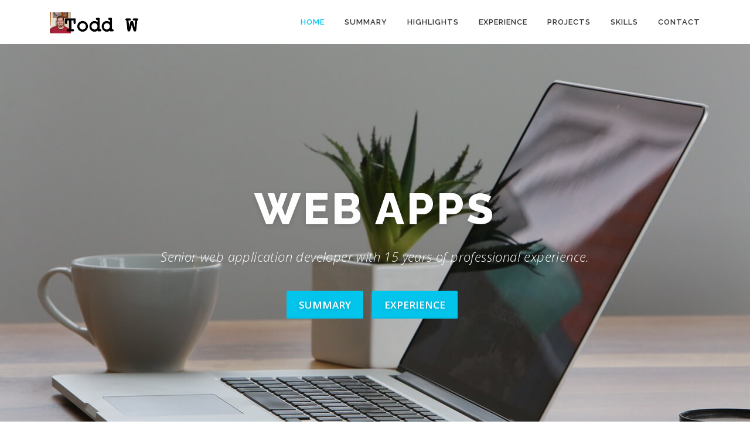

--- FILE ---
content_type: text/html; charset=UTF-8
request_url: https://resume.waveright.com/
body_size: 40204
content:
<!DOCTYPE html>
<html lang="en-US">
<head>
<meta charset="UTF-8">
<meta name="viewport" content="width=device-width, initial-scale=1">
<link rel="profile" href="http://gmpg.org/xfn/11">
<link rel="pingback" href="https://resume.waveright.com/xmlrpc.php">
<title>Resume for Todd W &#8211; Presentation of Todd&#039;s work experience and personal projects.</title>
<link rel='dns-prefetch' href='//maps.googleapis.com' />
<link rel='dns-prefetch' href='//fonts.googleapis.com' />
<link rel='dns-prefetch' href='//s.w.org' />
<link rel="alternate" type="application/rss+xml" title="Resume for Todd W &raquo; Feed" href="https://resume.waveright.com/?feed=rss2" />
<link rel="alternate" type="application/rss+xml" title="Resume for Todd W &raquo; Comments Feed" href="https://resume.waveright.com/?feed=comments-rss2" />
		<script type="text/javascript">
			window._wpemojiSettings = {"baseUrl":"https:\/\/s.w.org\/images\/core\/emoji\/11\/72x72\/","ext":".png","svgUrl":"https:\/\/s.w.org\/images\/core\/emoji\/11\/svg\/","svgExt":".svg","source":{"concatemoji":"https:\/\/resume.waveright.com\/wp-includes\/js\/wp-emoji-release.min.js?ver=4.9.10"}};
			!function(a,b,c){function d(a,b){var c=String.fromCharCode;l.clearRect(0,0,k.width,k.height),l.fillText(c.apply(this,a),0,0);var d=k.toDataURL();l.clearRect(0,0,k.width,k.height),l.fillText(c.apply(this,b),0,0);var e=k.toDataURL();return d===e}function e(a){var b;if(!l||!l.fillText)return!1;switch(l.textBaseline="top",l.font="600 32px Arial",a){case"flag":return!(b=d([55356,56826,55356,56819],[55356,56826,8203,55356,56819]))&&(b=d([55356,57332,56128,56423,56128,56418,56128,56421,56128,56430,56128,56423,56128,56447],[55356,57332,8203,56128,56423,8203,56128,56418,8203,56128,56421,8203,56128,56430,8203,56128,56423,8203,56128,56447]),!b);case"emoji":return b=d([55358,56760,9792,65039],[55358,56760,8203,9792,65039]),!b}return!1}function f(a){var c=b.createElement("script");c.src=a,c.defer=c.type="text/javascript",b.getElementsByTagName("head")[0].appendChild(c)}var g,h,i,j,k=b.createElement("canvas"),l=k.getContext&&k.getContext("2d");for(j=Array("flag","emoji"),c.supports={everything:!0,everythingExceptFlag:!0},i=0;i<j.length;i++)c.supports[j[i]]=e(j[i]),c.supports.everything=c.supports.everything&&c.supports[j[i]],"flag"!==j[i]&&(c.supports.everythingExceptFlag=c.supports.everythingExceptFlag&&c.supports[j[i]]);c.supports.everythingExceptFlag=c.supports.everythingExceptFlag&&!c.supports.flag,c.DOMReady=!1,c.readyCallback=function(){c.DOMReady=!0},c.supports.everything||(h=function(){c.readyCallback()},b.addEventListener?(b.addEventListener("DOMContentLoaded",h,!1),a.addEventListener("load",h,!1)):(a.attachEvent("onload",h),b.attachEvent("onreadystatechange",function(){"complete"===b.readyState&&c.readyCallback()})),g=c.source||{},g.concatemoji?f(g.concatemoji):g.wpemoji&&g.twemoji&&(f(g.twemoji),f(g.wpemoji)))}(window,document,window._wpemojiSettings);
		</script>
		<style type="text/css">
img.wp-smiley,
img.emoji {
	display: inline !important;
	border: none !important;
	box-shadow: none !important;
	height: 1em !important;
	width: 1em !important;
	margin: 0 .07em !important;
	vertical-align: -0.1em !important;
	background: none !important;
	padding: 0 !important;
}
</style>
<link rel='stylesheet' id='contact-form-7-css'  href='https://resume.waveright.com/wp-content/plugins/contact-form-7/includes/css/styles.css?ver=4.7' type='text/css' media='all' />
<link rel='stylesheet' id='onepress-fonts-css'  href='https://fonts.googleapis.com/css?family=Raleway%3A400%2C500%2C600%2C700%2C300%2C100%2C800%2C900%7COpen+Sans%3A400%2C300%2C300italic%2C400italic%2C600%2C600italic%2C700%2C700italic&#038;subset=latin%2Clatin-ext&#038;ver=1.3.6' type='text/css' media='all' />
<link rel='stylesheet' id='onepress-animate-css'  href='https://resume.waveright.com/wp-content/themes/onepress/assets/css/animate.min.css?ver=1.3.6' type='text/css' media='all' />
<link rel='stylesheet' id='onepress-fa-css'  href='https://resume.waveright.com/wp-content/themes/onepress/assets/css/font-awesome.min.css?ver=4.7.0' type='text/css' media='all' />
<link rel='stylesheet' id='onepress-bootstrap-css'  href='https://resume.waveright.com/wp-content/themes/onepress/assets/css/bootstrap.min.css?ver=1.3.6' type='text/css' media='all' />
<link rel='stylesheet' id='onepress-style-css'  href='https://resume.waveright.com/wp-content/plugins/onepress-plus/style.css?ver=1.2.3' type='text/css' media='all' />
<style id='onepress-style-inline-css' type='text/css'>
#main .video-section section.hero-slideshow-wrapper{background:transparent}.hero-slideshow-wrapper:after{position:absolute;top:0px;left:0px;width:100%;height:100%;background-color:rgba(0,0,0,0);display:block;content:""}.body-desktop .parallax-hero .hero-slideshow-wrapper:after{display:none!important}#parallax-hero>.parallax-bg::before{background-color:rgba(0,0,0,0);opacity:1}.body-desktop .parallax-hero .hero-slideshow-wrapper:after{display:none!important}.gallery-carousel .g-item{padding:0px 1px}.gallery-carousel{margin-left:-1px;margin-right:-1px}.gallery-grid .g-item,.gallery-masonry .g-item .inner{padding:1px}.gallery-grid,.gallery-masonry{margin:-1px}
.bgimage-videolightbox {background-image: url("http://demos.famethemes.com/onepress-plus/wp-content/themes/onepress/assets/images/hero5.jpg");} #parallax-videolightbox .parallax-bg::before{background-color: rgba(27,184,232,0.29); } 
 .bgimage-pricing {background-image: url("https://resume.waveright.com/wp-content/uploads/2016/02/hero4-1.jpg");} #parallax-pricing .parallax-bg::before{background-color: rgba(31,197,209,0.45); } 
  .section-clients{ padding-top: 35px; padding-bottom: 35px; } 
  .section-features{ background-color: rgba(255,255,255,1); } 
  .section-videolightbox{ background-color: rgba(27,184,232,0.29) } 
  .section-gallery{ background-color: rgba(255,255,255,1); } 
  .section-cta{ padding-top: 20px; padding-bottom: 20px; } 
  .section-services{ background-color: rgba(246,247,247,1); } 
  .section-pricing{ background-color: rgba(31,197,209,0.45) } 
  .section-skills{ background-color: rgba(255,255,255,1); } 
  .section-contact{ background-color: rgba(246,247,247,1); } 
 
</style>
<link rel='stylesheet' id='onepress-gallery-lightgallery-css'  href='https://resume.waveright.com/wp-content/themes/onepress/assets/css/lightgallery.css?ver=4.9.10' type='text/css' media='all' />
<script type='text/javascript'>
/* <![CDATA[ */
var onepress_js_settings = {"onepress_disable_animation":"","onepress_disable_sticky_header":"","onepress_vertical_align_menu":"","hero_animation":"flipInX","hero_speed":"5000","hero_fade":"750","hero_duration":"5000","is_home":"","gallery_enable":"1"};
var OnePress_Plus = {"ajax_url":"https:\/\/resume.waveright.com\/wp-admin\/admin-ajax.php","browser_warning":" Your browser does not support the video tag. I suggest you upgrade your browser."};
/* ]]> */
</script>
<script type='text/javascript' src='https://resume.waveright.com/wp-includes/js/jquery/jquery.js?ver=1.12.4'></script>
<script type='text/javascript' src='https://resume.waveright.com/wp-includes/js/jquery/jquery-migrate.min.js?ver=1.4.1'></script>
<link rel='https://api.w.org/' href='https://resume.waveright.com/index.php?rest_route=/' />
<link rel="EditURI" type="application/rsd+xml" title="RSD" href="https://resume.waveright.com/xmlrpc.php?rsd" />
<link rel="wlwmanifest" type="application/wlwmanifest+xml" href="https://resume.waveright.com/wp-includes/wlwmanifest.xml" /> 
<meta name="generator" content="WordPress 4.9.10" />
<link rel="canonical" href="https://resume.waveright.com/" />
<link rel='shortlink' href='https://resume.waveright.com/' />
<link rel="alternate" type="application/json+oembed" href="https://resume.waveright.com/index.php?rest_route=%2Foembed%2F1.0%2Fembed&#038;url=https%3A%2F%2Fresume.waveright.com%2F" />
<link rel="alternate" type="text/xml+oembed" href="https://resume.waveright.com/index.php?rest_route=%2Foembed%2F1.0%2Fembed&#038;url=https%3A%2F%2Fresume.waveright.com%2F&#038;format=xml" />
		<style type="text/css">.recentcomments a{display:inline !important;padding:0 !important;margin:0 !important;}</style>
		
<style class="wp-typography-print-styles" type="text/css">

</style>
</head>

<body class="home page-template page-template-template-frontpage page-template-template-frontpage-php page page-id-4 wp-custom-logo sticky-header">
<div id="page" class="hfeed site">
	<a class="skip-link screen-reader-text" href="#content">Skip to content</a>
            <header id="masthead" class="site-header" role="banner">
            <div class="container">
                <div class="site-branding">
                <div class="site-brand-inner has-logo-img no-desc"><div class="site-logo-div"><a href="https://resume.waveright.com/" class="custom-logo-link" rel="home" itemprop="url"><img width="152" height="36" src="https://resume.waveright.com/wp-content/uploads/2017/04/logo.png" class="custom-logo" alt="Resume for Todd W" itemprop="logo" srcset="https://resume.waveright.com/wp-content/uploads/2017/04/logo.png 152w, https://resume.waveright.com/wp-content/uploads/2017/04/logo-150x36.png 150w" sizes="(max-width: 152px) 100vw, 152px" /></a></div></div>                </div>
                <!-- .site-branding -->

                <div class="header-right-wrapper">
                    <a href="#0" id="nav-toggle">Menu<span></span></a>
                    <nav id="site-navigation" class="main-navigation" role="navigation">
                        <ul class="onepress-menu">
                            <li id="menu-item-1287" class="menu-item menu-item-type-custom menu-item-object-custom current-menu-item current_page_item menu-item-home menu-item-1287"><a href="https://resume.waveright.com/#top">Home</a></li>
<li id="menu-item-1250" class="menu-item menu-item-type-custom menu-item-object-custom current-menu-item current_page_item menu-item-home menu-item-1250"><a href="https://resume.waveright.com/#summary">Summary</a></li>
<li id="menu-item-1244" class="menu-item menu-item-type-custom menu-item-object-custom current-menu-item current_page_item menu-item-home menu-item-1244"><a href="https://resume.waveright.com/#highlights">Highlights</a></li>
<li id="menu-item-1247" class="menu-item menu-item-type-custom menu-item-object-custom current-menu-item current_page_item menu-item-home menu-item-1247"><a href="https://resume.waveright.com/#experience">Experience</a></li>
<li id="menu-item-1245" class="menu-item menu-item-type-custom menu-item-object-custom current-menu-item current_page_item menu-item-home menu-item-1245"><a href="https://resume.waveright.com/#projects">Projects</a></li>
<li id="menu-item-1301" class="menu-item menu-item-type-custom menu-item-object-custom current-menu-item current_page_item menu-item-home menu-item-1301"><a href="https://resume.waveright.com/#skills">Skills</a></li>
<li id="menu-item-1246" class="menu-item menu-item-type-custom menu-item-object-custom current-menu-item current_page_item menu-item-home menu-item-1246"><a href="https://resume.waveright.com/#contact">Contact</a></li>
                        </ul>
                    </nav>
                    <!-- #site-navigation -->
                </div>
            </div>
        </header><!-- #masthead -->
        
	<div id="content" class="site-content">
		<main id="main" class="site-main" role="main">
            <section id="top"  data-images="[&quot;https:\/\/resume.waveright.com\/wp-content\/themes\/onepress\/assets\/images\/hero5.jpg&quot;]"             class="hero-slideshow-wrapper  hero-slideshow-fullscreen">

         <div class="slider-spinner">
            <div class="double-bounce1"></div>
            <div class="double-bounce2"></div>
        </div>
                <div class="container">
                <div class="hero__content hero-content-style1">
                    <h2 class="hero-large-text"><span class="js-rotating">Web Apps | DevOps | Ecommerce | DATA/ETL | SQL DBA</span></h2>                    <p class="hero-small-text"> Senior web application developer with 15 years of professional experience.</p>                    <a href="https://resume.waveright.com/#summary" class="btn btn-theme-primary btn-lg">Summary</a>                    <a href="https://resume.waveright.com/#experience" class="btn btn-theme-primary btn-lg">Experience</a>                </div>
            </div>
            	</section>
<section id="summary"          class="section-features section-padding section-meta onepage-section">
        <div class="container">
                <div class="section-title-area">
            <h5 class="section-subtitle">Executive</h5>            <h2 class="section-title">Summary</h2>                    </div>
                <div class="section-content">
            <div class="row">
                            <div class="feature-item col-lg-3 col-sm-6 wow slideInUp">
                    <div class="feature-media">
                                                <span class="fa-stack fa-5x"><i class="fa fa-circle fa-stack-2x icon-background-default"></i> <i class="feature-icon fa fa-laptop fa-stack-1x"></i></span>                                            </div>
                    <h4>Web Apps</h4>
                    <div class="feature-item-content"><p>Full software development lifecycle web application developer.</p>
</div>
                </div>
                            <div class="feature-item col-lg-3 col-sm-6 wow slideInUp">
                    <div class="feature-media">
                                                <span class="fa-stack fa-5x"><i class="fa fa-circle fa-stack-2x icon-background-default"></i> <i class="feature-icon fa fa fa-wrench fa-stack-1x"></i></span>                                            </div>
                    <h4>DevOps</h4>
                    <div class="feature-item-content"><p>System administrator&nbsp;for redhat, bsd, debian, sun, and windows servers.</p>
</div>
                </div>
                            <div class="feature-item col-lg-3 col-sm-6 wow slideInUp">
                    <div class="feature-media">
                                                <span class="fa-stack fa-5x"><i class="fa fa-circle fa-stack-2x icon-background-default"></i> <i class="feature-icon fa fa fa-shopping-cart fa-stack-1x"></i></span>                                            </div>
                    <h4>Ecommerce</h4>
                    <div class="feature-item-content"><p>Ecommerce payment, inventory, account, offers and rewards expert.</p>
</div>
                </div>
                            <div class="feature-item col-lg-3 col-sm-6 wow slideInUp">
                    <div class="feature-media">
                                                <span class="fa-stack fa-5x"><i class="fa fa-circle fa-stack-2x icon-background-default"></i> <i class="feature-icon fa fa fa-database fa-stack-1x"></i></span>                                            </div>
                    <h4>DATA/ETL</h4>
                    <div class="feature-item-content"><p>Database server, schema, sql query, and data validation manager.</p>
</div>
                </div>
                        </div>
        </div>
    </div>
    
</section>
<section id="education"  class="section-cta section-padding section-inverse onepage-section">
    
    <div class="container">
        <div class="row">
            <div class="col-md-12 col-lg-12 cta-heading" style="text-align: center">
                <h2>Computer Science - Systems: The University of Akron, Ohio</h2>
            </div>
        </div>
    </div>

    </section>
                    <section id="highlights"  class="section-services section-padding section-meta onepage-section">                        <div class="container">
                                <div class="section-title-area">
                    <h5 class="section-subtitle">Professional</h5>                    <h2 class="section-title">Highlights</h2>                                    </div>
                                <div class="row">
                                                <div class="col-sm-6 col-lg-6 wow slideInUp">
                                <div class="service-item ">
                                                                                                            <div class="service-image"><i class="fa fa fa-shopping-cart fa-5x"></i></div>                                    <div class="service-content">
                                        <h4 class="service-title">Large Scale Ecommerce</h4>
                                        <p>Senior developer of a multi-brand, multi-national ecommerce platform.</p>
                                    </div>
                                </div>
                            </div>
                                                        <div class="col-sm-6 col-lg-6 wow slideInUp">
                                <div class="service-item ">
                                                                                                            <div class="service-image"><i class="fa fa fa-money fa-5x"></i></div>                                    <div class="service-content">
                                        <h4 class="service-title">Financial Data Management</h4>
                                        <p>Developed a cost management analysis utility for NYSE trade reports and invoices.</p>
                                    </div>
                                </div>
                            </div>
                                                        <div class="col-sm-6 col-lg-6 clearleft wow slideInUp">
                                <div class="service-item ">
                                                                                                            <div class="service-image"><i class="fa fa fa-clock-o fa-5x"></i></div>                                    <div class="service-content">
                                        <h4 class="service-title">Real Time Data</h4>
                                        <p>OSI PI value add development of reporting and alerts for coal and nuclear power plants.</p>
                                    </div>
                                </div>
                            </div>
                                                        <div class="col-sm-6 col-lg-6 wow slideInUp">
                                <div class="service-item ">
                                                                                                            <div class="service-image"><i class="fa fa fa-mobile fa-5x"></i></div>                                    <div class="service-content">
                                        <h4 class="service-title">Mobile Game Platform</h4>
                                        <p>Designed and developed the mobile client side of a gaming/content delivery network.</p>
                                    </div>
                                </div>
                            </div>
                                            </div>
            </div>
                            </section>
            <section id="experience"  class="section-padding section-projects onepage-section">
    <div class="container">
                <div class="section-title-area">
            <h5 class="section-subtitle">Work</h5>            <h2 class="section-title">Experience</h2>                    </div>
                <div class="project-wrapper project-3-column wow slideInUp">
                                <div class="project-item is-ajax" data-id="1202" >
                        <div class="project-content project-contents " data-id="1202">
                            <div class="project-thumb project-trigger">
                                <img width="320" height="214" src="https://resume.waveright.com/wp-content/uploads/2016/02/cosmetics.experience.png" class="attachment-onepress-medium size-onepress-medium wp-post-image" alt="" srcset="https://resume.waveright.com/wp-content/uploads/2016/02/cosmetics.experience.png 320w, https://resume.waveright.com/wp-content/uploads/2016/02/cosmetics.experience-300x201.png 300w" sizes="(max-width: 320px) 100vw, 320px" />                            </div>
                            <div class="project-header project-trigger">
                                <h5 class="project-small-title">Global Ecommerce</h5>
                                <div class="project-meta">High End Cosmetics Sales</div>
                            </div>
                        </div>
                    </div>
                                    <div class="project-item is-ajax" data-id="1201" >
                        <div class="project-content project-contents " data-id="1201">
                            <div class="project-thumb project-trigger">
                                <img width="320" height="214" src="https://resume.waveright.com/wp-content/uploads/2016/02/financial.experience.png" class="attachment-onepress-medium size-onepress-medium wp-post-image" alt="" srcset="https://resume.waveright.com/wp-content/uploads/2016/02/financial.experience.png 320w, https://resume.waveright.com/wp-content/uploads/2016/02/financial.experience-300x201.png 300w" sizes="(max-width: 320px) 100vw, 320px" />                            </div>
                            <div class="project-header project-trigger">
                                <h5 class="project-small-title">Reporting &#038; Invoicing</h5>
                                <div class="project-meta">NYSE Financial Data Service</div>
                            </div>
                        </div>
                    </div>
                                    <div class="project-item is-ajax" data-id="1200" >
                        <div class="project-content project-contents " data-id="1200">
                            <div class="project-thumb project-trigger">
                                <img width="320" height="214" src="https://resume.waveright.com/wp-content/uploads/2016/02/ticketing.experience.png" class="attachment-onepress-medium size-onepress-medium wp-post-image" alt="" srcset="https://resume.waveright.com/wp-content/uploads/2016/02/ticketing.experience.png 320w, https://resume.waveright.com/wp-content/uploads/2016/02/ticketing.experience-300x201.png 300w" sizes="(max-width: 320px) 100vw, 320px" />                            </div>
                            <div class="project-header project-trigger">
                                <h5 class="project-small-title">Event Ticketing</h5>
                                <div class="project-meta">Event Submission Manager</div>
                            </div>
                        </div>
                    </div>
                                    <div class="project-item is-ajax" data-id="1199" >
                        <div class="project-content project-contents " data-id="1199">
                            <div class="project-thumb project-trigger">
                                <img width="320" height="214" src="https://resume.waveright.com/wp-content/uploads/2016/02/scheduling.experience.png" class="attachment-onepress-medium size-onepress-medium wp-post-image" alt="" srcset="https://resume.waveright.com/wp-content/uploads/2016/02/scheduling.experience.png 320w, https://resume.waveright.com/wp-content/uploads/2016/02/scheduling.experience-300x201.png 300w" sizes="(max-width: 320px) 100vw, 320px" />                            </div>
                            <div class="project-header project-trigger">
                                <h5 class="project-small-title">Telehealth Scheduling</h5>
                                <div class="project-meta">Virtual Doctors Office</div>
                            </div>
                        </div>
                    </div>
                                    <div class="project-item is-ajax" data-id="1198" >
                        <div class="project-content project-contents " data-id="1198">
                            <div class="project-thumb project-trigger">
                                <img width="320" height="214" src="https://resume.waveright.com/wp-content/uploads/2016/02/energy.experience.png" class="attachment-onepress-medium size-onepress-medium wp-post-image" alt="" srcset="https://resume.waveright.com/wp-content/uploads/2016/02/energy.experience.png 320w, https://resume.waveright.com/wp-content/uploads/2016/02/energy.experience-300x201.png 300w" sizes="(max-width: 320px) 100vw, 320px" />                            </div>
                            <div class="project-header project-trigger">
                                <h5 class="project-small-title">Real Time Data</h5>
                                <div class="project-meta">Event Alarms and Reports</div>
                            </div>
                        </div>
                    </div>
                                    <div class="project-item is-ajax" data-id="1181" >
                        <div class="project-content project-contents " data-id="1181">
                            <div class="project-thumb project-trigger">
                                <img width="320" height="214" src="https://resume.waveright.com/wp-content/uploads/2016/02/marketing.experience.png" class="attachment-onepress-medium size-onepress-medium wp-post-image" alt="" srcset="https://resume.waveright.com/wp-content/uploads/2016/02/marketing.experience.png 320w, https://resume.waveright.com/wp-content/uploads/2016/02/marketing.experience-300x201.png 300w" sizes="(max-width: 320px) 100vw, 320px" />                            </div>
                            <div class="project-header project-trigger">
                                <h5 class="project-small-title">Marketing Services</h5>
                                <div class="project-meta">Custom Software and IT Service</div>
                            </div>
                        </div>
                    </div>
                            <div class="clear"></div>
        </div>
    </div>
</section>
                    <section id="projects"                  class="section-team section-padding section-meta onepage-section">
                                <div class="container">
                                <div class="section-title-area">
                    <h5 class="section-subtitle">Personal</h5>                    <h2 class="section-title">Projects</h2>                    <div class="section-desc"><p>personal projects I have built in my spare time</p>
</div>                </div>
                                <div class="team-members row team-layout-2">
                                                    <div class="team-member wow slideInUp">
                                    <div class="member-info">
                                        <h5 class="member-name">Live Chat Bot</h5>
                                        <span class="member-position">Telegram Bot</span>
                                    </div>
                                    <div class="member-thumb">
                                                                                <img src="https://resume.waveright.com/wp-content/uploads/2018/03/live-chat-bot-1-480x300.png" alt="">
                                                                                    <div class="member-profile">
                    <a target="_projects" href="https://livechatbot.net"><span class="fa-stack"><i class="fa fa-circle fa-stack-2x"></i><i class="fa fa-globe fa-stack-1x fa-inverse"></i></span></a>
                            <a target="_projects" href="https://twitter.com/livechatbot"><span class="fa-stack"><i class="fa fa-circle fa-stack-2x"></i><i class="fa fa-twitter fa-stack-1x fa-inverse"></i></span></a>
                            <a target="_projects" href="https://www.facebook.com/livechatbot"><span class="fa-stack"><i class="fa fa-circle fa-stack-2x"></i><i class="fa fa-facebook fa-stack-1x fa-inverse"></i></span></a>
                        
            </div>
                                        </div>
                                </div>
                                                                <div class="team-member wow slideInUp">
                                    <div class="member-info">
                                        <h5 class="member-name">Kilobitcoin Homepage</h5>
                                        <span class="member-position">Cryptocurrency Faucet</span>
                                    </div>
                                    <div class="member-thumb">
                                                                                <img src="https://resume.waveright.com/wp-content/uploads/2018/03/main-480x300.png" alt="">
                                                                                    <div class="member-profile">
                    <a target="_projects" href="https://kilobitcoinhomepage.com"><span class="fa-stack"><i class="fa fa-circle fa-stack-2x"></i><i class="fa fa-globe fa-stack-1x fa-inverse"></i></span></a>
                            <a target="_projects" href="https://twitter.com/kilobitcoinpage"><span class="fa-stack"><i class="fa fa-circle fa-stack-2x"></i><i class="fa fa-twitter fa-stack-1x fa-inverse"></i></span></a>
                            <a target="_projects" href="https://www.facebook.com/kilobitcoinhomepage"><span class="fa-stack"><i class="fa fa-circle fa-stack-2x"></i><i class="fa fa-facebook fa-stack-1x fa-inverse"></i></span></a>
                        
            </div>
                                        </div>
                                </div>
                                                </div>
            </div>
                            </section>
                        <section id="skills"  class="section-skills onepage-section section-meta section-padding">
                                <div class="container">
                                                                    <div class="section-title-area">
                            <h5 class="section-subtitle">Technical</h5>                                                        <h2 class="section-title">Skills</h2>                                                                                </div>
                                                                <div class="section-content-area custom-section-content"><div class="col-sm-12 col-lg-12 wow slideInUp" style="text-align: center">
<div class="col-sm-6 col-lg-4">.NET / Visual Studio</div>
<div class="col-sm-6 col-lg-4">Windows Server</div>
<div class="col-sm-6 col-lg-4">MySQL</div>
<div class="col-sm-6 col-lg-4">C / C++</div>
<div class="col-sm-6 col-lg-4">Linux</div>
<div class="col-sm-6 col-lg-4">SQL Server</div>
<div class="col-sm-6 col-lg-4">Perl</div>
<div class="col-sm-6 col-lg-4">System Administration</div>
<div class="col-sm-6 col-lg-4">Postgresql</div>
<div class="col-sm-6 col-lg-4">PHP</div>
<div class="col-sm-6 col-lg-4">RedHat / CentOS</div>
<div class="col-sm-6 col-lg-4">Oracle</div>
<div class="col-sm-6 col-lg-4">JavaScript</div>
<div class="col-sm-6 col-lg-4">Debian / Ubuntu</div>
<div class="col-sm-6 col-lg-4">Apache</div>
<div class="col-sm-6 col-lg-4">AJAX</div>
<div class="col-sm-6 col-lg-4">Sun</div>
<div class="col-sm-6 col-lg-4">IIS</div>
<div class="col-sm-6 col-lg-4">Angular</div>
<div class="col-sm-6 col-lg-4">E-Commerce</div>
<div class="col-sm-6 col-lg-4">Nagios</div>
<div class="col-sm-6 col-lg-4">Ansible</div>
<div class="col-sm-6 col-lg-4">ETL / Data Warehouse</div>
<div class="col-sm-6 col-lg-4">Splunk</div>
<div class="col-sm-6 col-lg-4">YUI</div>
<div class="col-sm-6 col-lg-4">Mobile</div>
<div class="col-sm-6 col-lg-4">Denyhosts</div>
<div class="col-sm-6 col-lg-4">XML / XSLT</div>
<div class="col-sm-6 col-lg-4">SOAP / XMLRPC</div>
<div class="col-sm-6 col-lg-4">Web Services</div>
<div class="col-sm-6 col-lg-4">Appcelerator/Titanium</div>
<div class="col-sm-6 col-lg-4">iPhone/Android</div>
<div class="col-sm-6 col-lg-4">Job Queues</div>
</div>
</div>
                </div>
                            </section>
                                <section id="contact"                  class="section-contact section-padding  section-meta onepage-section">
                                <div class="container">
                                <div class="section-title-area">
                    <h5 class="section-subtitle">Get in</h5>                    <h2 class="section-title">Contact</h2>                                    </div>
                                <div class="row">
                                                                        <div class="contact-form col-sm-6 wow slideInUp">
                                <div role="form" class="wpcf7" id="wpcf7-f6-o1" lang="en-US" dir="ltr">
<div class="screen-reader-response"></div>
<form action="/#wpcf7-f6-o1" method="post" class="wpcf7-form" novalidate="novalidate">
<div style="display: none;">
<input type="hidden" name="_wpcf7" value="6" />
<input type="hidden" name="_wpcf7_version" value="4.7" />
<input type="hidden" name="_wpcf7_locale" value="en_US" />
<input type="hidden" name="_wpcf7_unit_tag" value="wpcf7-f6-o1" />
<input type="hidden" name="_wpnonce" value="0656b98c10" />
</div>
<p style="color: red">Your Name<br />
    <span class="wpcf7-form-control-wrap your-name"><input type="text" name="your-name" value="" size="40" class="wpcf7-form-control wpcf7-text wpcf7-validates-as-required" aria-required="true" aria-invalid="false" /></span> </p>
<p style="color: red">Your Email<br />
    <span class="wpcf7-form-control-wrap your-email"><input type="email" name="your-email" value="" size="40" class="wpcf7-form-control wpcf7-text wpcf7-email wpcf7-validates-as-required wpcf7-validates-as-email" aria-required="true" aria-invalid="false" /></span> </p>
<p style="color: red">Subject<br />
    <span class="wpcf7-form-control-wrap your-subject"><input type="text" name="your-subject" value="" size="40" class="wpcf7-form-control wpcf7-text wpcf7-validates-as-required" aria-required="true" aria-invalid="false" /></span> </p>
<p style="color: red">Your Message<br />
    <span class="wpcf7-form-control-wrap your-message"><textarea name="your-message" cols="40" rows="10" class="wpcf7-form-control wpcf7-textarea wpcf7-validates-as-required" aria-required="true" aria-invalid="false"></textarea></span> </p>
<p><input type="submit" value="Send" class="wpcf7-form-control wpcf7-submit" /></p>
<div class="wpcf7-response-output wpcf7-display-none"></div></form></div>                            </div>
                                            
                    <div class="col-sm-6 wow slideInUp">
                        <br>
                        <h4>AVALIABLE FOR YOUR PROJECT</h4>

<p>With experience in the full lifecycle of almost all facets of internet, database, and general software development, I would be a great addition to your team of 1 or 1,000.</p>

<p>Please email me using the contact form or email address provided, or telephone (234) 303-0120.</p>                        <br><br>

                        <div class="address-box">

                            <h3>Contact me via:</h3>

                                                            <div class="address-contact">
                                    <span class="fa-stack"><i class="fa fa-circle fa-stack-2x"></i><i class="fa fa-phone fa-stack-1x fa-inverse"></i></span>

                                    <div class="address-content">(234) 303-0120</div>
                                </div>
                            
                                                            <div class="address-contact">
                                    <span class="fa-stack"><i class="fa fa-circle fa-stack-2x"></i><i class="fa fa-envelope-o fa-stack-1x fa-inverse"></i></span>

                                    <div class="address-content"><a href="mailto:&#99;&#111;ntac&#116;&#64;&#119;&#97;&#118;&#101;&#114;igh&#116;.c&#111;&#109;">c&#111;nt&#97;&#99;&#116;&#64;wa&#118;e&#114;&#105;g&#104;t&#46;co&#109;</a></div>
                                </div>
                            
                                                            <div class="address-contact">
                                    <span class="fa-stack"><i class="fa fa-circle fa-stack-2x"></i><i class="fa fa-map-marker fa-stack-1x fa-inverse"></i></span>

                                    <div class="address-content">The Greater Cleveland Area <br> Akron, OH 44203 <br> United States</div>
                                </div>
                            
                                                            <div class="address-contact">
                                    <span class="fa-stack"><i class="fa fa-circle fa-stack-2x"></i><i class="fa fa-fax fa-stack-1x fa-inverse"></i></span>

                                    <div class="address-content">(234) 208-8184</div>
                                </div>
                            
                        </div>
                    </div>
                </div>
            </div>
                            </section>
            <section id="map"    class="has-map-api section-map  onepage-section">
            <div class="onepress-map" data-map="{&quot;lat&quot;:41.49251314,&quot;long&quot;:-81.67443013,&quot;address&quot;:&quot;&lt;strong&gt;Greater Cleveland Area,\nOhio 44391 United States&lt;\/strong&gt;&quot;,&quot;html&quot;:&quot;Native northeast Ohio resident&quot;,&quot;color&quot;:&quot;&quot;,&quot;maker&quot;:&quot;https:\/\/resume.waveright.com\/wp-content\/plugins\/onepress-plus\/assets\/images\/map-marker.png&quot;,&quot;maker_w&quot;:64,&quot;maker_h&quot;:64,&quot;zoom&quot;:3,&quot;scrollwheel&quot;:false,&quot;items_address&quot;:[]}" style="height: 400px;"></div>
    </section>
		</main><!-- #main -->
	</div><!-- #content -->

    <footer id="colophon" class="site-footer" role="contentinfo">
        
        <div class="site-info">
            <div class="container">
                                    <div class="btt">
                        <a class="back-top-top" href="#page" title="Back To Top"><i class="fa fa-angle-double-up wow flash" data-wow-duration="2s"></i></a>
                    </div>
                                Copyright &copy; 2026 Resume for Todd W            </div>
        </div>
        <!-- .site-info -->

    </footer><!-- #colophon -->
</div><!-- #page -->

<script type='text/javascript' src='https://maps.googleapis.com/maps/api/js?key=AIzaSyDRiOGh9pyqExtua6sFTJc9pUmYQ-y1dms&#038;ver=4.9.10'></script>
<script type='text/javascript' src='https://resume.waveright.com/wp-content/plugins/contact-form-7/includes/js/jquery.form.min.js?ver=3.51.0-2014.06.20'></script>
<script type='text/javascript'>
/* <![CDATA[ */
var _wpcf7 = {"recaptcha":{"messages":{"empty":"Please verify that you are not a robot."}}};
/* ]]> */
</script>
<script type='text/javascript' src='https://resume.waveright.com/wp-content/plugins/contact-form-7/includes/js/scripts.js?ver=4.7'></script>
<script type='text/javascript' src='https://resume.waveright.com/wp-content/themes/onepress/assets/js/plugins.js?ver=1.3.6'></script>
<script type='text/javascript' src='https://resume.waveright.com/wp-content/themes/onepress/assets/js/bootstrap.min.js?ver=1.3.6'></script>
<script type='text/javascript' src='https://resume.waveright.com/wp-content/themes/onepress/assets/js/owl.carousel.min.js?ver=1.3.6'></script>
<script type='text/javascript' src='https://resume.waveright.com/wp-content/themes/onepress/assets/js/theme.js?ver=1.3.6'></script>
<script type='text/javascript' src='https://resume.waveright.com/wp-content/plugins/onepress-plus/assets/js/onepress-plus.js?ver=1.2.3'></script>
<script type='text/javascript' src='https://resume.waveright.com/wp-includes/js/wp-embed.min.js?ver=4.9.10'></script>

</body>
</html>
